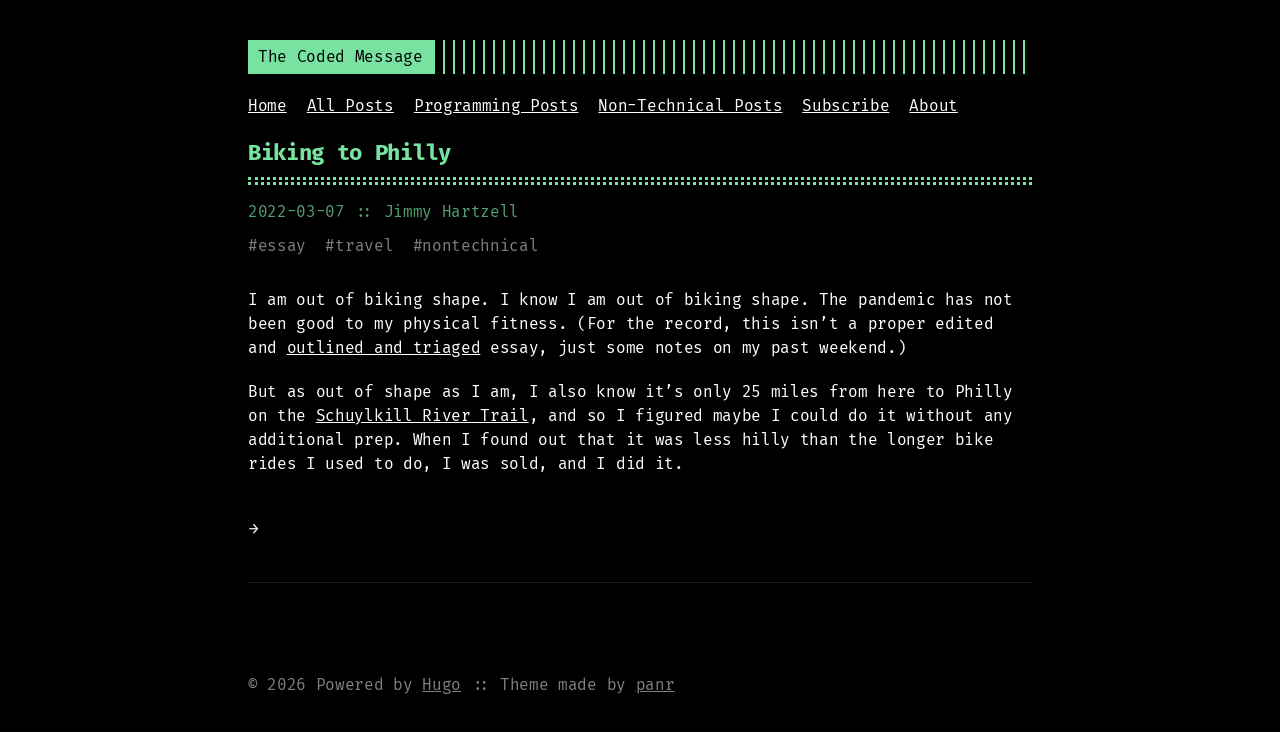

--- FILE ---
content_type: text/html
request_url: https://www.thecodedmessage.com/tags/travel/
body_size: 1801
content:
<!DOCTYPE html>
<html lang="en">
<head>
  
    <title>Travel :: The Coded Message</title>
  
  <meta http-equiv="content-type" content="text/html; charset=utf-8">
<meta name="viewport" content="width=device-width, initial-scale=1.0">
<meta name="description" content="" />
<meta name="keywords" content="" />
<meta name="robots" content="noodp" />
<link rel="canonical" href="https://www.thecodedmessage.com/tags/travel/" />




<link rel="stylesheet" href="https://www.thecodedmessage.com/assets/style.css">

  <link rel="stylesheet" href="https://www.thecodedmessage.com/assets/green.css">



<link rel="stylesheet" href="https://www.thecodedmessage.com/style.css">


<link rel="apple-touch-icon" href="https://www.thecodedmessage.com/img/apple-touch-icon-192x192.png">

  <link rel="shortcut icon" href="https://www.thecodedmessage.com/img/favicon/green.png">



<meta name="twitter:card" content="summary" />



<meta property="og:locale" content="en" />
<meta property="og:type" content="website" />
<meta property="og:title" content="Travel">
<meta property="og:description" content="" />
<meta property="og:url" content="https://www.thecodedmessage.com/tags/travel/" />
<meta property="og:site_name" content="The Coded Message" />

  
    <meta property="og:image" content="https://www.thecodedmessage.com/img/favicon/green.png">
  

<meta property="og:image:width" content="2048">
<meta property="og:image:height" content="1024">





    
      <link href="/index.xml" rel="alternate" type="application/rss+xml" title="The Coded Message" />
    










    
    <script async src="https://www.googletagmanager.com/gtag/js?id=G-5C897H7FXV"></script>
    <script>
      window.dataLayer = window.dataLayer || [];
      function gtag(){dataLayer.push(arguments);}
      gtag('js', new Date());

      gtag('config', 'G-5C897H7FXV');
    </script>
</head>
<body class="green">


<div class="container center headings--one-size">

  <header class="header">
  <div class="header__inner">
    <div class="header__logo">
      <a href="https://www.thecodedmessage.com/">
  <div class="logo">
    The Coded Message
  </div>
</a>

    </div>
    
      <div class="menu-trigger">menu</div>
    
  </div>
  
    <nav class="menu">
  <ul class="menu__inner menu__inner--desktop">
    
      
        
          <li><a href="/">Home</a></li>
        
      
        
          <li><a href="/posts/">All Posts</a></li>
        
      
        
          <li><a href="/tags/computers">Programming Posts</a></li>
        
      
        
          <li><a href="/tags/nontechnical/">Non-Technical Posts</a></li>
        
      
        
          <li><a href="/newsletter/">Subscribe</a></li>
        
      
        
          <li><a href="/about/">About</a></li>
        
      
    

    
  </ul>

  <ul class="menu__inner menu__inner--mobile">
    
      
        <li><a href="/">Home</a></li>
      
    
      
        <li><a href="/posts/">All Posts</a></li>
      
    
      
        <li><a href="/tags/computers">Programming Posts</a></li>
      
    
      
        <li><a href="/tags/nontechnical/">Non-Technical Posts</a></li>
      
    
      
        <li><a href="/newsletter/">Subscribe</a></li>
      
    
      
        <li><a href="/about/">About</a></li>
      
    
    
  </ul>
</nav>

  
</header>


  <div class="content">
    
  
  <div class="posts">
    
      <div class="post on-list">
        <h1 class="post-title">
          <a href="https://www.thecodedmessage.com/posts/biking-to-philly/">Biking to Philly</a>
        </h1>
        <div class="post-meta">
          <span class="post-date">
            2022-03-07
          </span>
          
            <span class="post-author">:: Jimmy Hartzell</span>
          
        </div>

        
          <span class="post-tags">
            
            #<a href="https://www.thecodedmessage.com/tags/essay/">essay</a>&nbsp;
            
            #<a href="https://www.thecodedmessage.com/tags/travel/">travel</a>&nbsp;
            
            #<a href="https://www.thecodedmessage.com/tags/nontechnical/">nontechnical</a>&nbsp;
            
          </span>
        

        

        <div class="post-content">
          
          
          <p>I am out of biking shape. I know I am out of biking shape. The pandemic
has not been good to my physical fitness. (For the record, this isn&rsquo;t
a proper edited and <a href="/posts/crank-em-out/">outlined and triaged</a> essay,
just some notes on my past weekend.)</p>
<p>But as out of shape as I am, I also know it&rsquo;s only
25 miles from here to Philly on the <a href="https://schuylkillriver.org/schuylkill-river-trail/">Schuylkill River
Trail</a>, and so I
figured maybe I could do it without any additional prep.  When I found
out that it was less hilly than the longer bike rides I used to do,
I was sold, and I did it.</p>
          
          
        </div>

        
        <div>
          <a class="read-more button"
            href="/posts/biking-to-philly/"> →</a>
        </div>
        
      </div>
    
    <div class="pagination">
  <div class="pagination__buttons">
    
    
  </div>
</div>

  </div>

  </div>

  
    <footer class="footer">
  <div class="footer__inner">
    
      <div class="copyright">
        <span>© 2026 Powered by <a href="http://gohugo.io">Hugo</a></span>
    
        <span>:: Theme made by <a href="https://twitter.com/panr">panr</a></span>
      </div>
  </div>
  <a rel="me" href="https://tech.lgbt/@thecodedmessage" style="display: none">Mastodon</a>
</footer>

<script src="https://www.thecodedmessage.com/assets/main.js"></script>
<script src="https://www.thecodedmessage.com/assets/prism.js"></script>







  
</div>

</body>
</html>


--- FILE ---
content_type: text/css
request_url: https://www.thecodedmessage.com/assets/style.css
body_size: 4636
content:
:root{--accent:#ffa86a;--background:rgb(34, 33, 41);--color:#fff;--border-color:hsla(0,0%,100%,0.1);--phoneWidth:(max-width:684px);--tabletWidth:(max-width:900px)}@custom-media --phone (max-width: 684px);@custom-media --tablet (max-width: 900px);@font-face{font-family:Fira Code;font-style:normal;font-weight:400;src:url(0fe15bb5eea5828156c892b0708bea40.woff) format("woff");font-display:swap}@font-face{font-family:Fira Code;font-style:normal;font-weight:800;src:url(910c4f69908ca1b54b0fed395a9ad573.woff) format("woff");font-display:swap}.button-container{display:table;margin-left:auto;margin-right:auto}.button,a.button,button{position:relative;display:flex;align-items:center;justify-content:center;padding:8px 18px;margin-bottom:5px;text-decoration:none;text-align:center;border-radius:8px;border:1px solid transparent;-webkit-appearance:none;-moz-appearance:none;appearance:none;cursor:pointer;outline:none}.button.outline,a.button.outline,button.outline{background:transparent;box-shadow:none;padding:8px 18px;}.button.outline :hover,a.button.outline :hover,button.outline :hover{transform:none;box-shadow:none}.button.primary,a.button.primary,button.primary{box-shadow:0 4px 6px rgba(50,50,93,.11),0 1px 3px rgba(0,0,0,.08)}.button.primary:hover,a.button.primary:hover,button.primary:hover{box-shadow:0 2px 6px rgba(50,50,93,.21),0 1px 3px rgba(0,0,0,.08)}.button.link,a.button.link,button.link{background:none;font-size:1rem}.button.small,a.button.small,button.small{font-size:.8rem}.button.wide,a.button.wide,button.wide{min-width:200px;padding:14px 24px}a.read-more,a.read-more:active,a.read-more:hover{display:inline-flex;background:none;box-shadow:none;padding:0;margin:20px 0;max-width:100%}.code-toolbar{margin-bottom:20px;}.code-toolbar .toolbar-item a{position:relative;display:inline-flex;align-items:center;justify-content:center;padding:3px 8px;margin-bottom:5px;text-decoration:none;text-align:center;font-size:13px;font-weight:500;border-radius:8px;border:1px solid transparent;-webkit-appearance:none;-moz-appearance:none;appearance:none;cursor:pointer;outline:none}.header{display:flex;flex-direction:column;position:relative}@media print{.header{display:none}}.header__inner{display:flex;align-items:center;justify-content:space-between}.header__logo{display:flex;flex:1}.header__logo:after{content:"";background:repeating-linear-gradient(90deg,#ffa86a,#ffa86a 2px,transparent 0,transparent 10px);background:repeating-linear-gradient(90deg,var(--accent),var(--accent) 2px,transparent 0,transparent 10px);display:block;width:100%;right:10px}.header__logo a{flex:0 0 auto;max-width:100%;text-decoration:none}.header .menu{--shadow-color:rgba(34, 33, 41, 0.8);--shadow:0 10px var(--shadow-color),-10px 10px var(--shadow-color),10px 10px var(--shadow-color);margin:20px 0}@media (max-width:684px){.header .menu{position:absolute;background:rgb(34, 33, 41);background:var(--background);box-shadow:var(--shadow);color:#fff;border:2px solid;margin:0;padding:10px;list-style:none;z-index:99;top:50px;right:0}}@media (--phone){.header .menu{position:absolute;background:rgb(34, 33, 41);background:var(--background);box-shadow:var(--shadow);color:#fff;border:2px solid;margin:0;padding:10px;list-style:none;z-index:99;top:50px;right:0}}.header .menu__inner{display:flex;flex-wrap:wrap;list-style:none;margin:0;padding:0;}@media (max-width:684px){.header .menu__inner--desktop{display:none}}@media (--phone){.header .menu__inner--desktop{display:none}}.header .menu__inner--mobile{display:none}@media (max-width:684px){.header .menu__inner--mobile{display:block}}@media (--phone){.header .menu__inner--mobile{display:block}}.header .menu__inner li:not(:last-of-type){margin-right:20px;margin-bottom:10px;flex:0 0 auto}@media (max-width:684px){.header .menu__inner{flex-direction:column;align-items:flex-start;padding:0;}.header .menu__inner li{margin:0;padding:5px}}@media (--phone){.header .menu__inner{flex-direction:column;align-items:flex-start;padding:0;}.header .menu__inner li{margin:0;padding:5px}}.header .menu__sub-inner{position:relative;list-style:none;padding:0;margin:0}.header .menu__sub-inner:not(:only-child){margin-left:20px}.header .menu__sub-inner-more{position:absolute;background:rgb(34, 33, 41);background:var(--background);box-shadow:var(--shadow);color:#fff;border:2px solid;margin:0;padding:10px;list-style:none;z-index:99;top:35px;left:0;}.header .menu__sub-inner-more-trigger{color:#ffa86a;color:var(--accent);-webkit-user-select:none;-moz-user-select:none;-ms-user-select:none;user-select:none;cursor:pointer}.header .menu__sub-inner-more li{margin:0;padding:5px;white-space:nowrap}.header .menu .spacer{flex-grow:1}.header .menu .language-selector{position:relative;list-style:none;margin:0;}.header .menu .language-selector-current{list-style-type:none;display:flex;flex-direction:row;color:#ffa86a;color:var(--accent);cursor:pointer;margin:0}.header .menu .language-selector__more{position:absolute;background:rgb(34, 33, 41);background:var(--background);box-shadow:var(--shadow);color:#fff;border:2px solid;margin:0;padding:10px;list-style:none;z-index:99;top:35px;right:0}.header .menu-trigger{color:#ffa86a;color:var(--accent);border:2px solid;margin-left:10px;height:100%;padding:3px 8px;position:relative}.logo{display:flex;align-items:center;text-decoration:none;background:#ffa86a;background:var(--accent);color:#000;padding:5px 10px}html{box-sizing:border-box}*,:after,:before{box-sizing:inherit}body{margin:0;padding:0;font-family:Fira Code,Monaco,Consolas,Ubuntu Mono,monospace;font-size:1rem;line-height:1.54;letter-spacing:-.02em;background-color:rgb(34, 33, 41);background-color:rgb(34, 33, 41);color:#fff;color:var(--color);text-rendering:optimizeLegibility;-webkit-font-smoothing:antialiased;font-feature-settings:"liga","tnum","case","calt","zero","ss01","locl","calt";font-variant-ligatures:contextual;-webkit-overflow-scrolling:touch;-webkit-text-size-adjust:100%}@media (max-width:684px){body{font-size:1rem}}@media (--phone){body{font-size:1rem}}.headings--one-size h1,.headings--one-size h2,.headings--one-size h3,.headings--one-size h4,.headings--one-size h5,.headings--one-size h6{line-height:1.3}.headings--one-size h1:not(first-child),.headings--one-size h2:not(first-child),.headings--one-size h3:not(first-child),.headings--one-size h4:not(first-child),.headings--one-size h5:not(first-child),.headings--one-size h6:not(first-child){margin-top:40px}.headings--one-size h1,.headings--one-size h2,.headings--one-size h3{font-size:1.4rem}.headings--one-size h4,.headings--one-size h5,.headings--one-size h6{font-size:1.2rem}a{color:inherit}img{display:block;max-width:100%}img.center,img.left{margin-right:auto}img.center,img.right{margin-left:auto}p{margin-bottom:20px}figure{display:table;max-width:100%;margin:25px 0}figure.center,figure.left{margin-right:auto}figure.center,figure.right{margin-left:auto}figure figcaption{font-size:14px;padding:5px 10px;margin-top:5px;background:#ffa86a;background:var(--accent);color:rgb(34, 33, 41);color:var(--background)}figure figcaption.left{text-align:left}figure figcaption.center{text-align:center}figure figcaption.right{text-align:right}code,kbd{font-family:Fira Code,Monaco,Consolas,Ubuntu Mono,monospace;font-feature-settings:normal;background:rgba(255, 168, 106, 0.2);background:rgba(255, 168, 106, 0.2);color:#ffa86a;color:var(--accent);padding:1px 6px;margin:0 2px;font-size:.95rem;}code code,code kbd,kbd code,kbd kbd{background:transparent;padding:0;margin:0}pre{background:transparent!important;padding:20px 10px;margin:40px 0;font-size:.95rem;overflow:auto;border-top:1px solid hsla(0,0%,100%,.1);border-bottom:1px solid hsla(0,0%,100%,.1);}pre +pre{border-top:0;margin-top:-40px}@media (max-width:684px){pre{white-space:pre-wrap;word-wrap:break-word}}@media (--phone){pre{white-space:pre-wrap;word-wrap:break-word}}pre code{background:none!important;margin:0;padding:0;font-size:inherit;border:none}blockquote{border-top:1px solid #ffa86a;border-top:1px solid var(--accent);border-bottom:1px solid #ffa86a;border-bottom:1px solid var(--accent);margin:40px 0;padding:25px}@media (max-width:684px){blockquote{padding-right:0}}@media (--phone){blockquote{padding-right:0}}blockquote p:first-of-type{margin-top:0}blockquote p:last-of-type{margin-bottom:0}blockquote p{position:relative}blockquote p:first-of-type:before{content:">";display:block;position:absolute;left:-25px;color:#ffa86a;color:var(--accent)}blockquote.twitter-tweet{position:relative;background:rgba(255, 168, 106, 0.1);background:rgba(255, 168, 106, 0.1);font:inherit;color:inherit;border:1px solid #ffa86a;border:1px solid var(--accent);padding-top:60px;}blockquote.twitter-tweet p:before{content:""}blockquote.twitter-tweet:before{content:"> From Twitter:";position:absolute;top:20px;color:#ffa86a;color:var(--accent);font-weight:700}blockquote.twitter-tweet a{color:#ffa86a;color:var(--accent)}table{table-layout:auto;border-collapse:collapse;width:100%;margin:40px 0}table,td,th{border:1px dashed #ffa86a;border:1px dashed var(--accent);padding:10px}th{color:#ffa86a;color:var(--accent)}ol,ul{margin-left:30px;padding:0;}ol li,ul li{position:relative}@media (max-width:684px){ol,ul{margin-left:20px}}@media (--phone){ol,ul{margin-left:20px}}ol{list-style:none;counter-reset:li;}ol li{counter-increment:li}ol li:before{content:counter(li);position:absolute;right:calc(100% + 10px);color:#ffa86a;color:var(--accent);display:inline-block;text-align:right}ol ol{list-style-type:lower-alpha}mark{background:#ffa86a;background:var(--accent);color:rgb(34, 33, 41);color:var(--background)}.container{display:flex;flex-direction:column;padding:40px;max-width:864px;min-height:100vh;border-right:1px solid hsla(0,0%,100%,.1)}.container.center,.container.full{border:none;margin:0 auto}.container.full{max-width:100%}@media (max-width:684px){.container{padding:20px}}@media (--phone){.container{padding:20px}}@media print{.container{display:inline;display:initial}}.content{display:flex;flex-direction:column}@media print{.content{display:inline;display:initial}}hr{width:100%;border:none;background:hsla(0,0%,100%,.1);background:var(--border-color);height:1px}.hidden{display:none}.index-content{margin-top:20px}.framed{border:1px solid #ffa86a;border:1px solid var(--accent);padding:20px;}.framed :first-child{margin-top:0}.framed :last-child{margin-bottom:0}.post,.posts{width:100%}.post{text-align:left;margin:20px auto;padding:20px 0}@media (max-width:900px){.post{max-width:660px}}@media (--tablet){.post{max-width:660px}}.post:not(:last-of-type){border-bottom:1px solid hsla(0,0%,100%,.1);border-bottom:1px solid var(--border-color)}.post-meta{font-size:1rem;margin-bottom:10px;color:rgba(255, 168, 106, 0.7);color:rgba(255, 168, 106, 0.7)}.post-title{--border:3px dotted var(--accent);position:relative;color:#ffa86a;color:var(--accent);margin:0 0 15px;padding-bottom:15px}.post-title,.post-title:after{border-bottom:var(--border)}.post-title:after{content:"";position:absolute;bottom:2px;display:block;width:100%}.post-title a{text-decoration:none}.post-tags{display:block;margin-bottom:20px;font-size:1rem;opacity:.5;}.post-tags a{text-decoration:none}.post-content{margin-top:30px}.post-cover{border:20px solid #ffa86a;border:20px solid var(--accent);background:transparent;margin:40px 0;padding:20px}@media (max-width:684px){.post-cover{padding:10px;border-width:10px}}@media (--phone){.post-cover{padding:10px;border-width:10px}}.post ul{list-style:none;}.post ul li:not(:empty):before{content:"-";position:absolute;left:-20px;color:#ffa86a;color:var(--accent)}.post--regulation h1,.post--regulation h2{justify-content:center}.post--regulation h2{margin-bottom:10px}.post--regulation h2+h2{margin-top:-10px;margin-bottom:20px}.hanchor{color:rgba(255, 168, 106, 0.9);color:rgba(255, 168, 106, 0.9);text-decoration:none;margin-left:10px;visibility:hidden}h1:hover a,h2:hover a,h3:hover a,h4:hover a{visibility:visible}.footnotes{color:rgba(255, 255, 255, 0.5);color:rgba(255, 255, 255, 0.5)}.pagination{margin-top:50px}@media print{.pagination{display:none}}.pagination__title{display:flex;position:relative;margin:100px 0 20px;}.pagination__title-h{margin:0 auto;padding:5px 10px;background:rgb(34, 33, 41);background:rgb(34, 33, 41);font-size:.8rem;text-transform:uppercase;text-decoration:none;letter-spacing:.1em;z-index:1}.pagination__title hr{position:absolute;left:0;right:0;width:100%;margin-top:15px;z-index:0}.pagination__buttons{display:flex;align-items:center;justify-content:center;}.pagination__buttons a{text-decoration:none}.button{position:relative;display:inline-flex;flex:1;align-items:center;justify-content:center;font-size:1rem;border-radius:8px;padding:0;cursor:pointer;-webkit-appearance:none;-moz-appearance:none;appearance:none;overflow:hidden;}.button +.button{margin-left:10px}.button a{display:flex;padding:8px 16px;text-decoration:none}.button__text,.button a{text-overflow:ellipsis;white-space:nowrap;overflow:hidden}.button.next .button__icon{margin-left:8px}.button.previous .button__icon{margin-right:8px}.footer{padding:40px 0;flex-grow:0;opacity:.5;}.footer__inner{display:flex;align-items:center;justify-content:space-between;margin:0;width:760px;max-width:100%}@media (max-width:900px){.footer__inner{flex-direction:column}}@media (--tablet){.footer__inner{flex-direction:column}}.footer a{color:inherit}.footer .copyright{display:flex;flex-direction:row;align-items:center;font-size:1rem;color:var(--light-color-secondary);}.footer .copyright--user{margin:auto;text-align:center}.footer .copyright>:first-child:not(:only-child){margin-right:10px}@media (max-width:900px){.footer .copyright>:first-child:not(:only-child){border:none;padding:0;margin:0}}@media (--tablet){.footer .copyright>:first-child:not(:only-child){border:none;padding:0;margin:0}}@media (max-width:900px){.footer .copyright{flex-direction:column;margin-top:10px}}@media (--tablet){.footer .copyright{flex-direction:column;margin-top:10px}}:root{--code-margin:40px}code[class*=language-],pre[class*=language-]{background:none;font-family:inherit,monospace;text-align:left;white-space:pre;word-spacing:normal;word-break:normal;word-wrap:normal;line-height:1.5;-moz-tab-size:2;-o-tab-size:2;tab-size:2;-webkit-hyphens:none;-ms-hyphens:none;hyphens:none}pre[class*=language-]{margin:0;padding:0;overflow:auto}:not(pre)>code[class*=language-],pre[class*=language-]{border-radius:0}:not(pre)>code[class*=language-]{padding:.1em;border-radius:0;white-space:normal}.token.bold,.token.important{font-weight:700}.token.italic{font-style:italic}.token.entity{cursor:help}pre[class*=language-].line-numbers{position:relative;padding-left:3.8em;counter-reset:linenumber}pre[class*=language-].line-numbers>code{position:relative;white-space:inherit}.line-numbers .line-numbers-rows{position:absolute;pointer-events:none;top:0;font-size:100%;left:-3.8em;width:3em;letter-spacing:-1px;border-right:1px solid rgba(163, 155, 148, 0.2);border-right:1px solid rgba(163, 155, 148, 0.2);-webkit-user-select:none;-moz-user-select:none;-ms-user-select:none;user-select:none}.line-numbers-rows>span{pointer-events:none;display:block;counter-increment:linenumber}.line-numbers-rows>span:before{content:counter(linenumber);color:rgba(163, 155, 148, 0.4);color:rgba(163, 155, 148, 0.4);display:block;padding-right:.8em;text-align:right}.code-toolbar{position:relative;margin:40px 0;margin:var(--code-margin) 0;padding:20px;border:1px solid hsla(0,0%,100%,.1);}.code-toolbar +.code-toolbar,.code-toolbar +.highlight,.code-toolbar +.highlight .code-toolbar{border-top:0;margin-top:-40px;margin-top:calc(var(--code-margin)*-1)}.code-toolbar code,.code-toolbar pre{border:none}.code-toolbar code{display:block;color:inherit}.highlight+.highlight .code-toolbar{border-top:0;margin-top:-40px;margin-top:calc(var(--code-margin)*-1)}div.code-toolbar>.toolbar{position:absolute;top:10px;right:10px;transition:opacity .3s ease-in-out;opacity:0}div.code-toolbar:hover>.toolbar{opacity:1}div.code-toolbar>.toolbar .toolbar-item{display:inline-block}div.code-toolbar>.toolbar a{cursor:pointer}div.code-toolbar>.toolbar button{background:none;border:0;color:inherit;font:inherit;line-height:normal;overflow:visible;padding:0;-webkit-user-select:none;-moz-user-select:none;-ms-user-select:none;user-select:none}div.code-toolbar>.toolbar a,div.code-toolbar>.toolbar button,div.code-toolbar>.toolbar span{color:#bbb;font-size:.8em;padding:10px;background:#f5f2f0;background:hsla(0,0%,87.8%,.2);box-shadow:0 2px 0 0 rgba(0,0,0,.2);border-radius:0}div.code-toolbar>.toolbar a:focus,div.code-toolbar>.toolbar a:hover,div.code-toolbar>.toolbar button:focus,div.code-toolbar>.toolbar button:hover,div.code-toolbar>.toolbar span:focus,div.code-toolbar>.toolbar span:hover{text-decoration:none}.command-line-prompt{border-right:1px solid #999;display:block;float:left;font-size:100%;letter-spacing:-1px;margin-right:1em;pointer-events:none;-webkit-user-select:none;-moz-user-select:none;-ms-user-select:none;user-select:none}.command-line-prompt>span:before{content:" ";display:block;padding-right:.8em}.command-line-prompt>span[data-user]:before{content:"[" attr(data-user) "@" attr(data-host) "] $"}.command-line-prompt>span[data-user=root]:before{content:"[" attr(data-user) "@" attr(data-host) "] #"}.command-line-prompt>span[data-prompt]:before{content:attr(data-prompt)}.language-css .token.string,.language-scss .token.string,.style .token.string,.token.atrule,.token.attr-value,.token.boolean,.token.control,.token.directive,.token.entity,.token.inserted,.token.keyword,.token.number,.token.regex,.token.statement,.token.string,.token.url,code.language-css,code.language-scss{color:#ffa86a;color:var(--accent)}.token.atrule-id,.token.attr-name,.token.operator,.token.placeholder,.token.tag-id,.token.unit,.token.variable{color:rgba(255, 168, 106, 0.7);color:rgba(255, 168, 106, 0.7)}.command-line-prompt>span:before,.token.deleted,.token.function,.token.property,code.language-html,code.language-javascript{color:rgb(163, 155, 148);color:rgb(163, 155, 148)}.token.punctuation,.token.selector,.token.tag{color:#fff}.token.cdata,.token.comment,.token.doctype,.token.prolog{color:hsla(0,0%,100%,.3)}.token.namespace{opacity:.7}pre[data-line]{position:relative}.line-highlight{position:absolute;left:0;right:0;padding:0;margin:0;background:rgba(163, 155, 148, 0.08);background:rgba(163, 155, 148, 0.08);pointer-events:none;line-height:inherit;white-space:pre}.line-highlight:before,.line-highlight[data-end]:after{content:attr(data-start);position:absolute;left:.6em;min-width:1em;padding:0 .5em;background-color:hsla(24,20%,50%,.4);color:#f5f2f0;font:700 65%/1.5 sans-serif;text-align:center;vertical-align:.3em;border-radius:999px;text-shadow:none;box-shadow:0 1px #fff}.line-highlight[data-end]:after{content:attr(data-end);top:auto;bottom:.4em}.line-numbers .line-highlight:after,.line-numbers .line-highlight:before{content:none}.collapsable-code{--border-color:rgb(163, 155, 148);position:relative;width:100%;margin:40px 0;}.collapsable-code input[type=checkbox]{position:absolute;visibility:hidden}.collapsable-code input[type=checkbox]:checked ~.code-toolbar pre,.collapsable-code input[type=checkbox]:checked ~pre{height:0;padding:0;border-top:none}.collapsable-code input[type=checkbox]:checked ~.code-toolbar{padding:0;border-top:none;}.collapsable-code input[type=checkbox]:checked ~.code-toolbar .toolbar{display:none}.collapsable-code input[type=checkbox]:checked ~label .collapsable-code__toggle:after{content:attr(data-label-expand)}.collapsable-code label{position:relative;display:flex;justify-content:space-between;min-width:30px;min-height:30px;margin:0;border-bottom:1px solid hsla(0,0%,100%,.1);border-bottom:1px solid var(--border-color);cursor:pointer}.collapsable-code__title{flex:1;text-overflow:ellipsis;white-space:nowrap;overflow:hidden}.collapsable-code__language,.collapsable-code__title{color:#ffa86a;color:var(--accent);padding:3px 10px}.collapsable-code__language{border:1px solid hsla(0,0%,100%,.1);border:1px solid var(--border-color);border-bottom:none;text-transform:uppercase}.collapsable-code__toggle{color:#ffa86a;color:var(--accent);font-size:16px;padding:3px 10px}.collapsable-code__toggle:after{content:attr(data-label-collapse)}.collapsable-code pre{margin-top:0}.collapsable-code pre:first-line{line-height:0}.collapsable-code .code-toolbar{margin:0}.terms h1{color:#ffa86a;color:var(--accent)}.terms h3{font-size:medium}body .gist .blob-code-inner,body .gist .blob-num{border:none}


--- FILE ---
content_type: text/css
request_url: https://www.thecodedmessage.com/assets/green.css
body_size: 3185
content:
html{box-sizing:border-box}*,:after,:before{box-sizing:inherit}body{margin:0;padding:0;font-family:Fira Code,Monaco,Consolas,Ubuntu Mono,monospace;font-size:1rem;line-height:1.54;letter-spacing:-.02em;background-color:black;background-color:black;color:#fff;color:var(--color);text-rendering:optimizeLegibility;-webkit-font-smoothing:antialiased;font-feature-settings:"liga","tnum","case","calt","zero","ss01","locl","calt";font-variant-ligatures:contextual;-webkit-overflow-scrolling:touch;-webkit-text-size-adjust:100%}@media (max-width:684px){body{font-size:1rem}}@media (--phone){body{font-size:1rem}}.headings--one-size h1,.headings--one-size h2,.headings--one-size h3,.headings--one-size h4,.headings--one-size h5,.headings--one-size h6{line-height:1.3}.headings--one-size h1:not(first-child),.headings--one-size h2:not(first-child),.headings--one-size h3:not(first-child),.headings--one-size h4:not(first-child),.headings--one-size h5:not(first-child),.headings--one-size h6:not(first-child){margin-top:40px}.headings--one-size h1,.headings--one-size h2,.headings--one-size h3{font-size:1.4rem}.headings--one-size h4,.headings--one-size h5,.headings--one-size h6{font-size:1.2rem}a{color:inherit}img{display:block;max-width:100%}img.center,img.left{margin-right:auto}img.center,img.right{margin-left:auto}p{margin-bottom:20px}figure{display:table;max-width:100%;margin:25px 0}figure.center,figure.left{margin-right:auto}figure.center,figure.right{margin-left:auto}figure figcaption{font-size:14px;padding:5px 10px;margin-top:5px;background:#78e2a0;background:var(--accent);color:rgb(31, 34, 42);color:var(--background)}figure figcaption.left{text-align:left}figure figcaption.center{text-align:center}figure figcaption.right{text-align:right}code,kbd{font-family:Fira Code,Monaco,Consolas,Ubuntu Mono,monospace;font-feature-settings:normal;background:rgba(120, 226, 160, 0.2);background:rgba(120, 226, 160, 0.2);color:#78e2a0;color:var(--accent);padding:1px 6px;margin:0 2px;font-size:.95rem;}code code,code kbd,kbd code,kbd kbd{background:transparent;padding:0;margin:0}pre{background:transparent!important;padding:20px 10px;margin:40px 0;font-size:.95rem;overflow:auto;border-top:1px solid hsla(0,0%,100%,.1);border-bottom:1px solid hsla(0,0%,100%,.1);}pre +pre{border-top:0;margin-top:-40px}@media (max-width:684px){pre{white-space:pre-wrap;word-wrap:break-word}}@media (--phone){pre{white-space:pre-wrap;word-wrap:break-word}}pre code{background:none!important;margin:0;padding:0;font-size:inherit;border:none}blockquote{border-top:1px solid #78e2a0;border-top:1px solid var(--accent);border-bottom:1px solid #78e2a0;border-bottom:1px solid var(--accent);margin:40px 0;padding:25px}@media (max-width:684px){blockquote{padding-right:0}}@media (--phone){blockquote{padding-right:0}}blockquote p:first-of-type{margin-top:0}blockquote p:last-of-type{margin-bottom:0}blockquote p{position:relative}blockquote p:first-of-type:before{content:">";display:block;position:absolute;left:-25px;color:#78e2a0;color:var(--accent)}blockquote.twitter-tweet{position:relative;background:rgba(120, 226, 160, 0.1);background:rgba(120, 226, 160, 0.1);font:inherit;color:inherit;border:1px solid #78e2a0;border:1px solid var(--accent);padding-top:60px;}blockquote.twitter-tweet p:before{content:""}blockquote.twitter-tweet:before{content:"> From Twitter:";position:absolute;top:20px;color:#78e2a0;color:var(--accent);font-weight:700}blockquote.twitter-tweet a{color:#78e2a0;color:var(--accent)}table{table-layout:auto;border-collapse:collapse;width:100%;margin:40px 0}table,td,th{border:1px dashed #78e2a0;border:1px dashed var(--accent);padding:10px}th{color:#78e2a0;color:var(--accent)}ol,ul{margin-left:30px;padding:0;}ol li,ul li{position:relative}@media (max-width:684px){ol,ul{margin-left:20px}}@media (--phone){ol,ul{margin-left:20px}}ol{list-style:none;counter-reset:li;}ol li{counter-increment:li}ol li:before{content:counter(li);position:absolute;right:calc(100% + 10px);color:#78e2a0;color:var(--accent);display:inline-block;text-align:right}ol ol{list-style-type:lower-alpha}mark{background:#78e2a0;background:var(--accent);color:rgb(31, 34, 42);color:var(--background)}.container{display:flex;flex-direction:column;padding:40px;max-width:864px;min-height:100vh;border-right:1px solid hsla(0,0%,100%,.1)}.container.center,.container.full{border:none;margin:0 auto}.container.full{max-width:100%}@media (max-width:684px){.container{padding:20px}}@media (--phone){.container{padding:20px}}@media print{.container{display:inline;display:initial}}.content{display:flex;flex-direction:column}@media print{.content{display:inline;display:initial}}hr{width:100%;border:none;background:hsla(0,0%,100%,.1);background:var(--border-color);height:1px}.hidden{display:none}.header{display:flex;flex-direction:column;position:relative}@media print{.header{display:none}}.header__inner{display:flex;align-items:center;justify-content:space-between}.header__logo{display:flex;flex:1}.header__logo:after{content:"";background:repeating-linear-gradient(90deg,#78e2a0,#78e2a0 2px,transparent 0,transparent 10px);background:repeating-linear-gradient(90deg,var(--accent),var(--accent) 2px,transparent 0,transparent 10px);display:block;width:100%;right:10px}.header__logo a{flex:0 0 auto;max-width:100%;text-decoration:none}.header .menu{--shadow-color:rgba(31, 34, 42, 0.8);--shadow:0 10px var(--shadow-color),-10px 10px var(--shadow-color),10px 10px var(--shadow-color);margin:20px 0}@media (max-width:684px){.header .menu{position:absolute;background:rgb(31, 34, 42);background:var(--background);box-shadow:var(--shadow);color:#fff;border:2px solid;margin:0;padding:10px;list-style:none;z-index:99;top:50px;right:0}}@media (--phone){.header .menu{position:absolute;background:rgb(31, 34, 42);background:var(--background);box-shadow:var(--shadow);color:#fff;border:2px solid;margin:0;padding:10px;list-style:none;z-index:99;top:50px;right:0}}.header .menu__inner{display:flex;flex-wrap:wrap;list-style:none;margin:0;padding:0;}@media (max-width:684px){.header .menu__inner--desktop{display:none}}@media (--phone){.header .menu__inner--desktop{display:none}}.header .menu__inner--mobile{display:none}@media (max-width:684px){.header .menu__inner--mobile{display:block}}@media (--phone){.header .menu__inner--mobile{display:block}}.header .menu__inner li:not(:last-of-type){margin-right:20px;margin-bottom:10px;flex:0 0 auto}@media (max-width:684px){.header .menu__inner{flex-direction:column;align-items:flex-start;padding:0;}.header .menu__inner li{margin:0;padding:5px}}@media (--phone){.header .menu__inner{flex-direction:column;align-items:flex-start;padding:0;}.header .menu__inner li{margin:0;padding:5px}}.header .menu__sub-inner{position:relative;list-style:none;padding:0;margin:0}.header .menu__sub-inner:not(:only-child){margin-left:20px}.header .menu__sub-inner-more{position:absolute;background:rgb(31, 34, 42);background:var(--background);box-shadow:var(--shadow);color:#fff;border:2px solid;margin:0;padding:10px;list-style:none;z-index:99;top:35px;left:0;}.header .menu__sub-inner-more-trigger{color:#78e2a0;color:var(--accent);-webkit-user-select:none;-moz-user-select:none;-ms-user-select:none;user-select:none;cursor:pointer}.header .menu__sub-inner-more li{margin:0;padding:5px;white-space:nowrap}.header .menu .spacer{flex-grow:1}.header .menu .language-selector{position:relative;list-style:none;margin:0;}.header .menu .language-selector-current{list-style-type:none;display:flex;flex-direction:row;color:#78e2a0;color:var(--accent);cursor:pointer;margin:0}.header .menu .language-selector__more{position:absolute;background:rgb(31, 34, 42);background:var(--background);box-shadow:var(--shadow);color:#fff;border:2px solid;margin:0;padding:10px;list-style:none;z-index:99;top:35px;right:0}.header .menu-trigger{color:#78e2a0;color:var(--accent);border:2px solid;margin-left:10px;height:100%;padding:3px 8px;position:relative}.logo{display:flex;align-items:center;text-decoration:none;background:#78e2a0;background:var(--accent);color:#000;padding:5px 10px}.pagination{margin-top:50px}@media print{.pagination{display:none}}.pagination__title{display:flex;position:relative;margin:100px 0 20px;}.pagination__title-h{margin:0 auto;padding:5px 10px;background:rgb(31, 34, 42);background:rgb(31, 34, 42);font-size:.8rem;text-transform:uppercase;text-decoration:none;letter-spacing:.1em;z-index:1}.pagination__title hr{position:absolute;left:0;right:0;width:100%;margin-top:15px;z-index:0}.pagination__buttons{display:flex;align-items:center;justify-content:center;}.pagination__buttons a{text-decoration:none}.button{position:relative;display:inline-flex;flex:1;align-items:center;justify-content:center;font-size:1rem;border-radius:8px;padding:0;cursor:pointer;-webkit-appearance:none;-moz-appearance:none;appearance:none;overflow:hidden;}.button +.button{margin-left:10px}.button a{display:flex;padding:8px 16px;text-decoration:none}.button__text,.button a{text-overflow:ellipsis;white-space:nowrap;overflow:hidden}.button.next .button__icon{margin-left:8px}.button.previous .button__icon{margin-right:8px}.index-content{margin-top:20px}.framed{border:1px solid #78e2a0;border:1px solid var(--accent);padding:20px;}.framed :first-child{margin-top:0}.framed :last-child{margin-bottom:0}.post,.posts{width:100%}.post{text-align:left;margin:20px auto;padding:20px 0}@media (max-width:900px){.post{max-width:660px}}@media (--tablet){.post{max-width:660px}}.post:not(:last-of-type){border-bottom:1px solid hsla(0,0%,100%,.1);border-bottom:1px solid var(--border-color)}.post-meta{font-size:1rem;margin-bottom:10px;color:rgba(120, 226, 160, 0.7);color:rgba(120, 226, 160, 0.7)}.post-title{--border:3px dotted var(--accent);position:relative;color:#78e2a0;color:var(--accent);margin:0 0 15px;padding-bottom:15px}.post-title,.post-title:after{border-bottom:var(--border)}.post-title:after{content:"";position:absolute;bottom:2px;display:block;width:100%}.post-title a{text-decoration:none}.post-tags{display:block;margin-bottom:20px;font-size:1rem;opacity:.5;}.post-tags a{text-decoration:none}.post-content{margin-top:30px}.post-cover{border:20px solid #78e2a0;border:20px solid var(--accent);background:transparent;margin:40px 0;padding:20px}@media (max-width:684px){.post-cover{padding:10px;border-width:10px}}@media (--phone){.post-cover{padding:10px;border-width:10px}}.post ul{list-style:none;}.post ul li:not(:empty):before{content:"-";position:absolute;left:-20px;color:#78e2a0;color:var(--accent)}.post--regulation h1,.post--regulation h2{justify-content:center}.post--regulation h2{margin-bottom:10px}.post--regulation h2+h2{margin-top:-10px;margin-bottom:20px}.hanchor{color:rgba(120, 226, 160, 0.9);color:rgba(120, 226, 160, 0.9);text-decoration:none;margin-left:10px;visibility:hidden}h1:hover a,h2:hover a,h3:hover a,h4:hover a{visibility:visible}.footnotes{color:rgba(255, 255, 255, 0.5);color:rgba(255, 255, 255, 0.5)}.language-css .token.string,.language-scss .token.string,.style .token.string,.token.atrule,.token.attr-value,.token.boolean,.token.control,.token.directive,.token.entity,.token.inserted,.token.keyword,.token.number,.token.regex,.token.statement,.token.string,.token.url,code.language-css,code.language-scss{color:#78e2a0;color:var(--accent)}.token.atrule-id,.token.attr-name,.token.operator,.token.placeholder,.token.tag-id,.token.unit,.token.variable{color:rgba(120, 226, 160, 0.7);color:rgba(120, 226, 160, 0.7)}.command-line-prompt>span:before,.token.deleted,.token.function,.token.property,code.language-html,code.language-javascript{color:rgb(150, 160, 154);color:rgb(150, 160, 154)}.token.punctuation,.token.selector,.token.tag{color:#fff}.token.cdata,.token.comment,.token.doctype,.token.prolog{color:hsla(0,0%,100%,.3)}.token.namespace{opacity:.7}pre[data-line]{position:relative}.line-highlight{position:absolute;left:0;right:0;padding:0;margin:0;background:rgba(150, 160, 154, 0.08);background:rgba(150, 160, 154, 0.08);pointer-events:none;line-height:inherit;white-space:pre}.line-highlight:before,.line-highlight[data-end]:after{content:attr(data-start);position:absolute;left:.6em;min-width:1em;padding:0 .5em;background-color:hsla(24,20%,50%,.4);color:#f5f2f0;font:700 65%/1.5 sans-serif;text-align:center;vertical-align:.3em;border-radius:999px;text-shadow:none;box-shadow:0 1px #fff}.line-highlight[data-end]:after{content:attr(data-end);top:auto;bottom:.4em}.line-numbers .line-highlight:after,.line-numbers .line-highlight:before{content:none}:root{--accent:#ffa86a;--phoneWidth:(max-width:684px);--tabletWidth:(max-width:900px);--accent:#78e2a0;--background:rgb(31, 34, 42);--color:#fff;--border-color:hsla(0,0%,100%,0.1)}@custom-media --phone (max-width: 684px);@custom-media --tablet (max-width: 900px)


--- FILE ---
content_type: text/css
request_url: https://www.thecodedmessage.com/style.css
body_size: 179
content:
h1:first-child,
h2:first-child,
h3:first-child,
h4:first-child,
h5:first-child,
h6:first-child {
    margin-top: 0 !important;
}

h2 {
    font-size: 20px !important;
}

h3 {
    font-size: 16px !important;
}

h1+h2 {
    margin-top: 0 !important;
}

h1+h3 {
    margin-top: 0 !important;
}

h2+h3 {
    margin-top: 0 !important;
}

.header .menu {
    margin-bottom: 0 !important;
}

.post {
    padding-top: 0 !important;
}

.header .menu .menu__inner--desktop li {
    margin-bottom: 0 !important;
}
